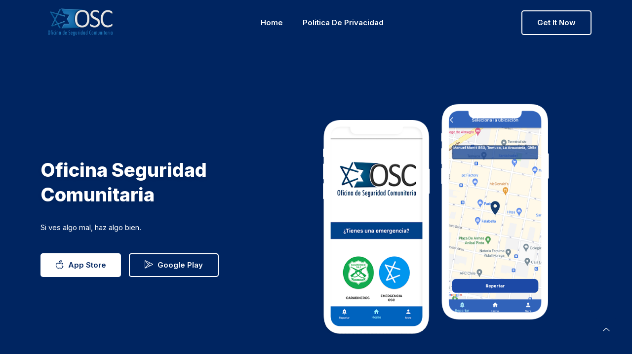

--- FILE ---
content_type: text/html; charset=utf-8
request_url: https://osc.cl/
body_size: 1758
content:
<!DOCTYPE html>
<html class="no-js" lang="zxx">

<head>
    <meta charset="utf-8" />
    <meta http-equiv="x-ua-compatible" content="ie=edge" />
    <title>OSC</title>
    <meta name="description" content="" />
    <meta name="viewport" content="width=device-width, initial-scale=1" />
    <link rel="shortcut icon" type="image/x-icon" href="assets/images/favicon.png" />

    <!-- ========================= CSS here ========================= -->
    <link rel="stylesheet" href="assets/css/bootstrap.min.css" />
    <link rel="stylesheet" href="assets/css/LineIcons.2.0.css" />
    <link rel="stylesheet" href="assets/css/animate.css" />
    <link rel="stylesheet" href="assets/css/tiny-slider.css" />
    <link rel="stylesheet" href="assets/css/glightbox.min.css" />
    <link rel="stylesheet" href="assets/css/main.css" />

</head>

<body>
    <!--[if lte IE 9]>
      <p class="browserupgrade">
        You are using an <strong>outdated</strong> browser. Please
        <a href="https://browsehappy.com/">upgrade your browser</a> to improve
        your experience and security.
      </p>
    <![endif]-->

    <!-- Preloader -->
    <div class="preloader">
        <div class="preloader-inner">
            <div class="preloader-icon">
                <span></span>
                <span></span>
            </div>
        </div>
    </div>
    <!-- /End Preloader -->

    <!-- Start Header Area -->
    <header class="header navbar-area">
        <div class="container">
            <div class="row align-items-center">
                <div class="col-lg-12">
                    <div class="nav-inner">
                        <!-- Start Navbar -->
                        <nav class="navbar navbar-expand-lg">
                            <a class="navbar-brand" href="index.html">
                                <img src="assets/images/logo/white-logo.png" alt="Logo">
                            </a>
                            <button class="navbar-toggler mobile-menu-btn" type="button" data-bs-toggle="collapse"
                                data-bs-target="#navbarSupportedContent" aria-controls="navbarSupportedContent"
                                aria-expanded="false" aria-label="Toggle navigation">
                                <span class="toggler-icon"></span>
                                <span class="toggler-icon"></span>
                                <span class="toggler-icon"></span>
                            </button>
                            <div class="collapse navbar-collapse sub-menu-bar" id="navbarSupportedContent">
                                <ul id="nav" class="navbar-nav ms-auto">
                                    <li class="nav-item">
                                        <a href="../index.html" class="page-scroll active"
                                            aria-label="Toggle navigation">Home</a>
                                    </li>
                                     <li class="nav-item">
                                        <a href="politica-de-privacidad/index.html" class="page-scroll active"
                                            aria-label="Toggle navigation">Politica de privacidad</a>
                                    </li>
                                    
                                </ul>
                            </div> <!-- navbar collapse -->
                            <div class="button add-list-button">
                                <a href="javascript:void(0)" class="btn">Get it now</a>
                            </div>
                        </nav>
                        <!-- End Navbar -->
                    </div>
                </div>
            </div> <!-- row -->
        </div> <!-- container -->
    </header>
    <!-- End Header Area -->

    <!-- Start Hero Area -->
    <section id="home" class="hero-area">
        <div class="container">
            <div class="row align-items-center">
                <div class="col-lg-5 col-md-12 col-12">
                    <div class="hero-content">
                        <h1 class="wow fadeInLeft" data-wow-delay=".4s">Oficina  seguridad Comunitaria</h1>
                        <p class="wow fadeInLeft" data-wow-delay=".6s">Si ves algo mal, haz algo bien.</p>
                        <div class="button wow fadeInLeft" data-wow-delay=".8s">
                            <a href="https://apps.apple.com/app/oficina-seguridad-comunitaria/id1641001039" class="btn"><i class="lni lni-apple"></i> App Store</a>
                            <a href="https://play.google.com/store/apps/details?id=cl.osc.app" class="btn btn-alt"><i class="lni lni-play-store"></i> Google
                                Play</a>
                        </div>
                    </div>
                </div>
                <div class="col-lg-7 col-md-12 col-12">
                    <div class="hero-image wow fadeInRight" data-wow-delay=".4s">
                        <img src="assets/images/hero/phone.png" alt="#">
                    </div>
                </div>
            </div>
        </div>
    </section>
    <!-- End Hero Area -->

   

   

    <!-- Start Footer Area -->
    <footer class="footer">
        <!-- Start Footer Top -->
        <div class="footer-top">
            <div class="container">
                <div class="row">
                    <div class="col-lg-4 col-md-4 col-12">
                        <!-- Single Widget -->
                        <div class="single-footer f-about">
                            <div class="logo">
                                <a href="index.html">
                                    <img src="assets/images/logo/white-logo.png" alt="#">
                                </a>
                            </div>
                            <p>2022</p>
                            
                                </div>
                                <!-- End Single Widget -->
                            </div>
                        </div>
                    </div>
                </div>
            </div>
        </div>
        <!--/ End Footer Top -->
    </footer>
    <!--/ End Footer Area -->

    <!-- ========================= scroll-top ========================= -->
    <a href="#" class="scroll-top">
        <i class="lni lni-chevron-up"></i>
    </a>

    <!-- ========================= JS here ========================= -->
    <script src="assets/js/bootstrap.min.js"></script>
    <script src="assets/js/wow.min.js"></script>
    <script src="assets/js/tiny-slider.js"></script>
    <script src="assets/js/glightbox.min.js"></script>
    <script src="assets/js/count-up.min.js"></script>
    <script src="assets/js/main.js"></script>
    <script type="text/javascript">

        //====== counter up 
        var cu = new counterUp({
            start: 0,
            duration: 2000,
            intvalues: true,
            interval: 100,
            append: " ",
        });
        cu.start();
    </script>
<script defer src="https://static.cloudflareinsights.com/beacon.min.js/vcd15cbe7772f49c399c6a5babf22c1241717689176015" integrity="sha512-ZpsOmlRQV6y907TI0dKBHq9Md29nnaEIPlkf84rnaERnq6zvWvPUqr2ft8M1aS28oN72PdrCzSjY4U6VaAw1EQ==" data-cf-beacon='{"version":"2024.11.0","token":"8e265c0716f3440da9ffed059e6e4580","r":1,"server_timing":{"name":{"cfCacheStatus":true,"cfEdge":true,"cfExtPri":true,"cfL4":true,"cfOrigin":true,"cfSpeedBrain":true},"location_startswith":null}}' crossorigin="anonymous"></script>
</body>

</html>

--- FILE ---
content_type: text/css; charset=utf-8
request_url: https://osc.cl/assets/css/main.css
body_size: 5131
content:
/*======================================
    Variables
========================================*/
/*======================================
    Normalize CSS
========================================*/
@import url("https://fonts.googleapis.com/css2?family=Inter:wght@100;200;300;400;500;600;700;800;900&display=swap");
html {
  scroll-behavior: smooth;
}

body {
  font-family: "Inter", sans-serif;
  font-weight: normal;
  font-style: normal;
  color: #888;
  overflow-x: hidden;
  font-size: 15px;
}

p {
  margin: 0;
  padding: 0;
  font-size: 15px;
  line-height: 24px;
}

* {
  margin: 0;
  padding: 0;
}

.navbar-toggler:focus,
a:focus,
input:focus,
textarea:focus,
button:focus,
.btn:focus,
.btn.focus,
.btn:not(:disabled):not(.disabled).active,
.btn:not(:disabled):not(.disabled):active {
  text-decoration: none;
  outline: none;
  outline: none !important;
  border-color: none !important;
  -webkit-box-shadow: none !important;
          box-shadow: none !important;
}

.form-check-input:checked {
  background-color: #ff6b81;
  border-color: #ff6b81;
}

select {
  -webkit-writing-mode: horizontal-tb !important;
  text-rendering: auto;
  color: #081828;
  letter-spacing: normal;
  word-spacing: normal;
  text-transform: none;
  text-indent: 0px;
  text-shadow: none;
  display: inline-block;
  text-align: start;
  -webkit-appearance: menulist;
     -moz-appearance: menulist;
          appearance: menulist;
  -webkit-box-sizing: border-box;
          box-sizing: border-box;
  -webkit-box-align: center;
      -ms-flex-align: center;
          align-items: center;
  white-space: pre;
  -webkit-rtl-ordering: logical;
  background-color: -internal-light-dark(white, #3b3b3b);
  cursor: default;
  margin: 0em;
  font: 400 14px;
  border-radius: 0px;
  border-width: 1px;
  border-style: solid;
  border-color: -internal-light-dark(#767676, #858585);
  -o-border-image: initial;
     border-image: initial;
}

span,
a {
  display: inline-block;
  text-decoration: none;
  transition: all 0.4s ease;
  -webkit-transition: all 0.4s ease;
  -moz-transition: all 0.4s ease;
}

audio,
canvas,
iframe,
img,
svg,
video {
  vertical-align: middle;
}

img {
  max-width: 100%;
}

h1,
h2,
h3,
h4,
h5,
h6 {
  font-weight: 600;
  margin: 0px;
  color: #081828;
}

h1 a,
h2 a,
h3 a,
h4 a,
h5 a,
h6 a {
  color: inherit;
}

h1 {
  font-size: 50px;
}

h2 {
  font-size: 40px;
}

h3 {
  font-size: 30px;
}

h4 {
  font-size: 25px;
}

h5 {
  font-size: 20px;
}

h6 {
  font-size: 16px;
}

ul,
ol {
  margin: 0px;
  padding: 0px;
  list-style-type: none;
}

.mt-5 {
  margin-top: 5px;
}

.mt-10 {
  margin-top: 10px;
}

.mt-15 {
  margin-top: 15px;
}

.mt-20 {
  margin-top: 20px;
}

.mt-25 {
  margin-top: 25px;
}

.mt-30 {
  margin-top: 30px;
}

.mt-35 {
  margin-top: 35px;
}

.mt-40 {
  margin-top: 40px;
}

.mt-45 {
  margin-top: 45px;
}

.mt-50 {
  margin-top: 50px;
}

.mt-55 {
  margin-top: 55px;
}

.mt-60 {
  margin-top: 60px;
}

.mt-65 {
  margin-top: 65px;
}

.mt-70 {
  margin-top: 70px;
}

.mt-75 {
  margin-top: 75px;
}

.mt-80 {
  margin-top: 80px;
}

.mt-85 {
  margin-top: 85px;
}

.mt-90 {
  margin-top: 90px;
}

.mt-95 {
  margin-top: 95px;
}

.mt-100 {
  margin-top: 100px;
}

.mt-105 {
  margin-top: 105px;
}

.mt-110 {
  margin-top: 110px;
}

.mt-115 {
  margin-top: 115px;
}

.mt-120 {
  margin-top: 120px;
}

.mt-125 {
  margin-top: 125px;
}

.mt-130 {
  margin-top: 130px;
}

.mt-135 {
  margin-top: 135px;
}

.mt-140 {
  margin-top: 140px;
}

.mt-145 {
  margin-top: 145px;
}

.mt-150 {
  margin-top: 150px;
}

.mt-155 {
  margin-top: 155px;
}

.mt-160 {
  margin-top: 160px;
}

.mt-165 {
  margin-top: 165px;
}

.mt-170 {
  margin-top: 170px;
}

.mt-175 {
  margin-top: 175px;
}

.mt-180 {
  margin-top: 180px;
}

.mt-185 {
  margin-top: 185px;
}

.mt-190 {
  margin-top: 190px;
}

.mt-195 {
  margin-top: 195px;
}

.mt-200 {
  margin-top: 200px;
}

.mt-205 {
  margin-top: 205px;
}

.mt-210 {
  margin-top: 210px;
}

.mt-215 {
  margin-top: 215px;
}

.mt-220 {
  margin-top: 220px;
}

.mt-225 {
  margin-top: 225px;
}

.mb-5 {
  margin-bottom: 5px;
}

.mb-10 {
  margin-bottom: 10px;
}

.mb-15 {
  margin-bottom: 15px;
}

.mb-20 {
  margin-bottom: 20px;
}

.mb-25 {
  margin-bottom: 25px;
}

.mb-30 {
  margin-bottom: 30px;
}

.mb-35 {
  margin-bottom: 35px;
}

.mb-40 {
  margin-bottom: 40px;
}

.mb-45 {
  margin-bottom: 45px;
}

.mb-50 {
  margin-bottom: 50px;
}

.mb-55 {
  margin-bottom: 55px;
}

.mb-60 {
  margin-bottom: 60px;
}

.mb-65 {
  margin-bottom: 65px;
}

.mb-70 {
  margin-bottom: 70px;
}

.mb-75 {
  margin-bottom: 75px;
}

.mb-80 {
  margin-bottom: 80px;
}

.mb-85 {
  margin-bottom: 85px;
}

.mb-90 {
  margin-bottom: 90px;
}

.mb-95 {
  margin-bottom: 95px;
}

.mb-100 {
  margin-bottom: 100px;
}

.mb-105 {
  margin-bottom: 105px;
}

.mb-110 {
  margin-bottom: 110px;
}

.mb-115 {
  margin-bottom: 115px;
}

.mb-120 {
  margin-bottom: 120px;
}

.mb-125 {
  margin-bottom: 125px;
}

.mb-130 {
  margin-bottom: 130px;
}

.mb-135 {
  margin-bottom: 135px;
}

.mb-140 {
  margin-bottom: 140px;
}

.mb-145 {
  margin-bottom: 145px;
}

.mb-150 {
  margin-bottom: 150px;
}

.mb-155 {
  margin-bottom: 155px;
}

.mb-160 {
  margin-bottom: 160px;
}

.mb-165 {
  margin-bottom: 165px;
}

.mb-170 {
  margin-bottom: 170px;
}

.mb-175 {
  margin-bottom: 175px;
}

.mb-180 {
  margin-bottom: 180px;
}

.mb-185 {
  margin-bottom: 185px;
}

.mb-190 {
  margin-bottom: 190px;
}

.mb-195 {
  margin-bottom: 195px;
}

.mb-200 {
  margin-bottom: 200px;
}

.mb-205 {
  margin-bottom: 205px;
}

.mb-210 {
  margin-bottom: 210px;
}

.mb-215 {
  margin-bottom: 215px;
}

.mb-220 {
  margin-bottom: 220px;
}

.mb-225 {
  margin-bottom: 225px;
}

.pt-5 {
  padding-top: 5px;
}

.pt-10 {
  padding-top: 10px;
}

.pt-15 {
  padding-top: 15px;
}

.pt-20 {
  padding-top: 20px;
}

.pt-25 {
  padding-top: 25px;
}

.pt-30 {
  padding-top: 30px;
}

.pt-35 {
  padding-top: 35px;
}

.pt-40 {
  padding-top: 40px;
}

.pt-45 {
  padding-top: 45px;
}

.pt-50 {
  padding-top: 50px;
}

.pt-55 {
  padding-top: 55px;
}

.pt-60 {
  padding-top: 60px;
}

.pt-65 {
  padding-top: 65px;
}

.pt-70 {
  padding-top: 70px;
}

.pt-75 {
  padding-top: 75px;
}

.pt-80 {
  padding-top: 80px;
}

.pt-85 {
  padding-top: 85px;
}

.pt-90 {
  padding-top: 90px;
}

.pt-95 {
  padding-top: 95px;
}

.pt-100 {
  padding-top: 100px;
}

.pt-105 {
  padding-top: 105px;
}

.pt-110 {
  padding-top: 110px;
}

.pt-115 {
  padding-top: 115px;
}

.pt-120 {
  padding-top: 120px;
}

.pt-125 {
  padding-top: 125px;
}

.pt-130 {
  padding-top: 130px;
}

.pt-135 {
  padding-top: 135px;
}

.pt-140 {
  padding-top: 140px;
}

.pt-145 {
  padding-top: 145px;
}

.pt-150 {
  padding-top: 150px;
}

.pt-155 {
  padding-top: 155px;
}

.pt-160 {
  padding-top: 160px;
}

.pt-165 {
  padding-top: 165px;
}

.pt-170 {
  padding-top: 170px;
}

.pt-175 {
  padding-top: 175px;
}

.pt-180 {
  padding-top: 180px;
}

.pt-185 {
  padding-top: 185px;
}

.pt-190 {
  padding-top: 190px;
}

.pt-195 {
  padding-top: 195px;
}

.pt-200 {
  padding-top: 200px;
}

.pt-205 {
  padding-top: 205px;
}

.pt-210 {
  padding-top: 210px;
}

.pt-215 {
  padding-top: 215px;
}

.pt-220 {
  padding-top: 220px;
}

.pt-225 {
  padding-top: 225px;
}

.pb-5 {
  padding-bottom: 5px;
}

.pb-10 {
  padding-bottom: 10px;
}

.pb-15 {
  padding-bottom: 15px;
}

.pb-20 {
  padding-bottom: 20px;
}

.pb-25 {
  padding-bottom: 25px;
}

.pb-30 {
  padding-bottom: 30px;
}

.pb-35 {
  padding-bottom: 35px;
}

.pb-40 {
  padding-bottom: 40px;
}

.pb-45 {
  padding-bottom: 45px;
}

.pb-50 {
  padding-bottom: 50px;
}

.pb-55 {
  padding-bottom: 55px;
}

.pb-60 {
  padding-bottom: 60px;
}

.pb-65 {
  padding-bottom: 65px;
}

.pb-70 {
  padding-bottom: 70px;
}

.pb-75 {
  padding-bottom: 75px;
}

.pb-80 {
  padding-bottom: 80px;
}

.pb-85 {
  padding-bottom: 85px;
}

.pb-90 {
  padding-bottom: 90px;
}

.pb-95 {
  padding-bottom: 95px;
}

.pb-100 {
  padding-bottom: 100px;
}

.pb-105 {
  padding-bottom: 105px;
}

.pb-110 {
  padding-bottom: 110px;
}

.pb-115 {
  padding-bottom: 115px;
}

.pb-120 {
  padding-bottom: 120px;
}

.pb-125 {
  padding-bottom: 125px;
}

.pb-130 {
  padding-bottom: 130px;
}

.pb-135 {
  padding-bottom: 135px;
}

.pb-140 {
  padding-bottom: 140px;
}

.pb-145 {
  padding-bottom: 145px;
}

.pb-150 {
  padding-bottom: 150px;
}

.pb-155 {
  padding-bottom: 155px;
}

.pb-160 {
  padding-bottom: 160px;
}

.pb-165 {
  padding-bottom: 165px;
}

.pb-170 {
  padding-bottom: 170px;
}

.pb-175 {
  padding-bottom: 175px;
}

.pb-180 {
  padding-bottom: 180px;
}

.pb-185 {
  padding-bottom: 185px;
}

.pb-190 {
  padding-bottom: 190px;
}

.pb-195 {
  padding-bottom: 195px;
}

.pb-200 {
  padding-bottom: 200px;
}

.pb-205 {
  padding-bottom: 205px;
}

.pb-210 {
  padding-bottom: 210px;
}

.pb-215 {
  padding-bottom: 215px;
}

.pb-220 {
  padding-bottom: 220px;
}

.pb-225 {
  padding-bottom: 225px;
}

.img-bg {
  background-position: center center;
  background-size: cover;
  background-repeat: no-repeat;
  width: 100%;
  height: 100%;
}

@media only screen and (min-width: 480px) and (max-width: 767px) {
  .container {
    width: 450px;
  }
}

/* Bread Crumbs */
.breadcrumbs {
  position: relative;
  padding-bottom: 100px;
  padding-top: 180px;
  z-index: 2;
  text-align: left;
  background-color: #ff6b81;
}

@media only screen and (min-width: 768px) and (max-width: 991px) {
  .breadcrumbs {
    padding-bottom: 60px;
    padding-top: 120px;
  }
}

@media (max-width: 767px) {
  .breadcrumbs {
    padding-bottom: 60px;
    padding-top: 120px;
  }
}

.breadcrumbs .breadcrumbs-content {
  position: relative;
  text-align: center;
}

.breadcrumbs .breadcrumbs-content .page-title {
  font-size: 32px;
  color: #fff;
  font-weight: 700;
  position: relative;
  line-height: 50px;
}

@media only screen and (min-width: 768px) and (max-width: 991px) {
  .breadcrumbs .breadcrumbs-content .page-title {
    font-size: 28px;
    line-height: 42px;
  }
}

@media (max-width: 767px) {
  .breadcrumbs .breadcrumbs-content .page-title {
    font-size: 25px;
    line-height: 38px;
  }
}

.breadcrumbs .breadcrumbs-content .breadcrumb-nav {
  background: transparent;
  border-radius: 0;
  margin-bottom: 0;
  padding: 0;
  display: inline-block;
}

.breadcrumbs .breadcrumb-nav {
  text-align: center;
  margin-top: 15px;
}

@media only screen and (min-width: 768px) and (max-width: 991px) {
  .breadcrumbs .breadcrumb-nav {
    margin-top: 10px;
  }
}

@media (max-width: 767px) {
  .breadcrumbs .breadcrumb-nav {
    margin-top: 8px;
  }
}

.breadcrumbs .breadcrumb-nav li {
  display: inline-block;
  position: relative;
  padding-right: 15px;
  margin-right: 15px;
  text-transform: capitalize;
}

.breadcrumbs .breadcrumb-nav li:after {
  content: "\ea5c";
  font-family: lineIcons;
  font-size: 10px;
  position: absolute;
  top: 4px;
  right: -7px;
}

.breadcrumbs .breadcrumb-nav li:last-child {
  margin: 0;
  padding: 0;
}

.breadcrumbs .breadcrumb-nav li:last-child::after {
  display: none;
}

.breadcrumbs .breadcrumb-nav li,
.breadcrumbs .breadcrumb-nav li a {
  color: #fff;
  font-size: 14px;
  font-weight: 500;
}

.breadcrumbs .breadcrumb-nav li a {
  position: relative;
}

.breadcrumbs .breadcrumb-nav li a:hover {
  text-decoration: underline;
}

.section {
  padding-top: 100px;
  padding-bottom: 100px;
  position: relative;
}

@media only screen and (min-width: 768px) and (max-width: 991px) {
  .section {
    padding-top: 60px;
    padding-bottom: 60px;
  }
}

@media (max-width: 767px) {
  .section {
    padding-top: 50px;
    padding-bottom: 50px;
  }
}

/* Section Title */
.section-title {
  text-align: center;
  margin-bottom: 80px;
  padding: 0 300px;
  position: relative;
  z-index: 5;
}

.section-title h3 {
  font-size: 15px;
  font-weight: 600;
  display: block;
  margin-bottom: 8px;
  color: #002561;
  text-transform: uppercase;
}

.section-title h2 {
  font-size: 34px;
  margin-bottom: 25px;
  line-height: 42px;
  text-transform: capitalize;
  position: relative;
  font-weight: 800;
}

.section-title p {
  font-size: 15px;
}

@media only screen and (min-width: 992px) and (max-width: 1199px) {
  .section-title {
    padding: 0px 200px;
    margin-bottom: 70px;
  }
}

@media only screen and (min-width: 768px) and (max-width: 991px) {
  .section-title {
    padding: 0px 20px;
    margin-bottom: 70px;
  }
  .section-title h3 {
    font-size: 14px;
  }
  .section-title h2 {
    font-size: 24px;
    line-height: 32px;
    margin-bottom: 20px;
  }
  .section-title p {
    font-size: 14px;
  }
}

@media (max-width: 767px) {
  .section-title {
    padding: 0px 10px;
    margin-bottom: 60px;
  }
  .section-title h3 {
    font-size: 14px;
  }
  .section-title h2 {
    font-size: 20px;
    line-height: 30px;
    margin-bottom: 18px;
  }
  .section-title p {
    font-size: 14px;
  }
}

.section-title.align-right {
  padding: 0;
  padding-left: 600px;
}

.section-title.align-right h2:before {
  display: none;
}

.section-title.align-right h2:after {
  position: absolute;
  right: 0;
  bottom: -1px;
  height: 2px;
  width: 50px;
  background: #002561;
  content: "";
}

.section-title.align-left {
  padding: 0;
  padding-right: 600px;
}

.section-title.align-left h2:before {
  left: 0;
  margin-left: 0;
}

/* One Click Scrool Top Button*/
.scroll-top {
  width: 45px;
  height: 45px;
  line-height: 45px;
  background: #002561;
  display: -webkit-box;
  display: -ms-flexbox;
  display: flex;
  -webkit-box-pack: center;
      -ms-flex-pack: center;
          justify-content: center;
  -webkit-box-align: center;
      -ms-flex-align: center;
          align-items: center;
  font-size: 14px;
  color: #fff !important;
  position: fixed;
  bottom: 30px;
  right: 30px;
  z-index: 9;
  cursor: pointer;
  -webkit-transition: all .3s ease-out 0s;
  transition: all .3s ease-out 0s;
  border-radius: 5px;
}

.scroll-top:hover {
  -webkit-box-shadow: 0 1rem 3rem rgba(35, 38, 45, 0.15) !important;
  box-shadow: 0 1rem 3rem rgba(35, 38, 45, 0.15) !important;
  -webkit-transform: translate3d(0, -5px, 0);
  transform: translate3d(0, -5px, 0);
  background-color: #081828;
}

/* Overlay */
.overlay {
  position: relative;
  z-index: 1;
}

.overlay::before {
  position: absolute;
  top: 0;
  left: 0;
  width: 100%;
  height: 100%;
  opacity: 0.4;
  background: #081828;
  content: "";
  -webkit-transition: all 0.4s ease;
  transition: all 0.4s ease;
  z-index: -1;
}

/* Pagination CSS */
.pagination {
  text-align: left;
  margin: 40px 0 0 0;
  display: block;
}

.pagination.center {
  text-align: center;
}

.pagination.right {
  text-align: right;
}

.pagination.left {
  text-align: left;
}

.pagination .pagination-list {
  display: inline-block;
  overflow: hidden;
}

.pagination .pagination-list li {
  margin-right: 5px;
  display: inline-block;
  margin-top: 10px;
}

.pagination .pagination-list li:last-child {
  margin-right: 0px;
}

.pagination .pagination-list li a {
  background: #fff;
  color: #081828;
  font-weight: 400;
  font-size: 14px;
  border-radius: 5px;
  padding: 8px 20px;
  text-align: center;
  border: 1px solid #eee;
}

.pagination .pagination-list li.active a,
.pagination .pagination-list li:hover a {
  background: #ff6b81;
  color: #fff;
  border-color: transparent;
}

.pagination .pagination-list li a i {
  font-size: 13px;
}

.blog-grids.pagination {
  margin-top: 50px;
  text-align: center;
}

.button .btn {
  display: inline-block;
  text-transform: capitalize;
  font-size: 15px;
  font-weight: 600;
  padding: 13px 30px;
  background-color: #ff6b81;
  color: #fff;
  border: none;
  -webkit-transition: 0.2s;
  transition: 0.2s;
  border-radius: 5px;
  position: relative;
  z-index: 1;
  margin-right: 7px;
  overflow: hidden;
}

@media only screen and (min-width: 768px) and (max-width: 991px) {
  .button .btn {
    padding: 12px 25px;
    font-size: 14px;
    font-weight: 500;
  }
}

@media (max-width: 767px) {
  .button .btn {
    padding: 12px 25px;
    font-size: 14px;
    font-weight: 500;
  }
}

.button .btn i {
  display: inline-block;
  margin-right: 5px;
}

.button .btn:last-child {
  margin: 0;
}

.button .btn:hover {
  color: #fff;
  background-color: #081828;
  -webkit-box-shadow: 0px 4px 4px #0000000f;
          box-shadow: 0px 4px 4px #0000000f;
}

.button .btn-alt {
  color: #fff !important;
  background: transparent !important;
  border: 2px solid #fff;
  padding: 11px 30px;
}

@media only screen and (min-width: 768px) and (max-width: 991px) {
  .button .btn-alt {
    padding: 10px 30px;
  }
}

@media (max-width: 767px) {
  .button .btn-alt {
    padding: 10px 30px;
  }
}

.button .btn-alt:hover {
  background-color: #fff !important;
  color: #ff6b81 !important;
}

.align-left {
  text-align: left;
}

.align-right {
  text-align: right;
}

.align-center {
  text-align: center;
}

/* Preloader */
.preloader {
  position: fixed;
  top: 0;
  left: 0;
  z-index: 999999999;
  width: 100%;
  height: 100%;
  background-color: #fff;
  overflow: hidden;
}

.preloader-inner {
  position: absolute;
  top: 50%;
  left: 50%;
  -webkit-transform: translate(-50%, -50%);
  transform: translate(-50%, -50%);
}

.preloader-icon {
  width: 100px;
  height: 100px;
  display: inline-block;
  padding: 0px;
}

.preloader-icon span {
  position: absolute;
  display: inline-block;
  width: 100px;
  height: 100px;
  border-radius: 100%;
  background: #ff6b81;
  -webkit-animation: preloader-fx 1.6s linear infinite;
  animation: preloader-fx 1.6s linear infinite;
}

.preloader-icon span:last-child {
  animation-delay: -0.8s;
  -webkit-animation-delay: -0.8s;
}

@keyframes preloader-fx {
  0% {
    -webkit-transform: scale(0, 0);
            transform: scale(0, 0);
    opacity: 0.5;
  }
  100% {
    -webkit-transform: scale(1, 1);
            transform: scale(1, 1);
    opacity: 0;
  }
}

@-webkit-keyframes preloader-fx {
  0% {
    -webkit-transform: scale(0, 0);
    opacity: 0.5;
  }
  100% {
    -webkit-transform: scale(1, 1);
    opacity: 0;
  }
}

/*======================================
	Start Header CSS
========================================*/
.header {
  width: 100%;
  background: transparent;
  position: absolute;
  width: 100%;
  left: 0;
  top: 0;
}

@media only screen and (min-width: 768px) and (max-width: 991px) {
  .header {
    padding: 18px 0 !important;
  }
  .header .mobile-menu-btn .toggler-icon {
    background-color: #fff;
  }
  .header .button {
    margin: 0 !important;
  }
  .header .navbar-collapse {
    position: absolute;
    top: 67px !important;
    left: 0;
    width: 100%;
    background-color: #fff;
    z-index: 9;
    -webkit-box-shadow: 0px 15px 20px 0px rgba(0, 0, 0, 0.1);
            box-shadow: 0px 15px 20px 0px rgba(0, 0, 0, 0.1);
    padding: 10px 20px;
    max-height: 350px;
    overflow-y: scroll;
    border-top: 1px solid #eee;
    border-radius: 6px;
  }
  .header .navbar .navbar-nav .nav-item a:hover {
    color: #ff6b81 !important;
  }
  .header .navbar .navbar-nav .nav-item a.active {
    color: #ff6b81 !important;
  }
  .header .navbar-nav .nav-item {
    margin: 0;
  }
  .header .navbar-nav .nav-item:hover a {
    color: #ff6b81;
  }
  .header .navbar-nav .nav-item a {
    padding: 12px 16px !important;
  }
  .header .navbar-nav .nav-item a::before {
    display: none;
  }
  .header .navbar-nav .nav-item .sub-menu {
    position: static;
    width: 100%;
    opacity: 1;
    visibility: visible;
    -webkit-box-shadow: none;
            box-shadow: none;
    padding: 0;
    border: none;
    margin-left: 15px;
    margin-right: 15px;
  }
  .header .navbar-nav .nav-item .sub-menu .nav-item a {
    padding: 12px 12px;
  }
  .header .navbar-nav .nav-item .sub-menu .nav-item a:hover {
    color: #ff6b81 !important;
  }
  .header .navbar-nav .nav-item a {
    color: #051441;
    display: -webkit-box;
    display: -ms-flexbox;
    display: flex;
    -webkit-box-pack: justify;
        -ms-flex-pack: justify;
            justify-content: space-between;
    padding: 10px 0;
  }
  .header .navbar-nav .nav-item a::after {
    opacity: 1;
    visibility: visible;
  }
  .header .navbar-nav .nav-item .sub-menu li.active {
    background: #fff !important;
    color: #ff6b81 !important;
  }
  .header .navbar-nav .nav-item .sub-menu .nav-item {
    margin: 0 !important;
  }
  .header .navbar-nav .nav-item .sub-menu .nav-item a {
    padding: 10px 12px !important;
  }
  .header .navbar-nav .nav-item .sub-menu li:hover {
    background: #fff !important;
    color: #ff6b81 !important;
  }
  .header .navbar-nav .nav-item a {
    font-size: 14px;
  }
  .header .navbar-nav .nav-item a:hover {
    color: #ff6b81;
  }
}

@media (max-width: 767px) {
  .header {
    padding: 18px 0 !important;
  }
  .header .mobile-menu-btn .toggler-icon {
    background-color: #fff;
  }
  .header .navbar-collapse {
    position: absolute;
    top: 58px !important;
    left: 0;
    width: 100%;
    background-color: #fff;
    z-index: 9;
    -webkit-box-shadow: 0px 15px 20px 0px rgba(0, 0, 0, 0.1);
            box-shadow: 0px 15px 20px 0px rgba(0, 0, 0, 0.1);
    padding: 10px 20px;
    max-height: 350px;
    overflow-y: scroll;
    border-top: 1px solid #eee;
    border-radius: 6px;
  }
  .header .navbar .navbar-nav .nav-item a:hover {
    color: #ff6b81 !important;
  }
  .header .navbar .navbar-nav .nav-item a.active {
    color: #ff6b81 !important;
  }
  .header .navbar-nav .nav-item {
    margin: 0;
  }
  .header .navbar-nav .nav-item:hover a {
    color: #ff6b81;
  }
  .header .navbar-nav .nav-item a {
    padding: 12px 16px !important;
  }
  .header .navbar-nav .nav-item a::before {
    display: none;
  }
  .header .navbar-nav .nav-item .sub-menu {
    position: static;
    width: 100%;
    opacity: 1;
    visibility: visible;
    -webkit-box-shadow: none;
            box-shadow: none;
    padding: 0;
    border: none;
    margin-left: 15px;
    margin-right: 15px;
  }
  .header .navbar-nav .nav-item .sub-menu .nav-item a {
    padding: 12px 12px;
  }
  .header .navbar-nav .nav-item .sub-menu .nav-item a:hover {
    color: #ff6b81 !important;
  }
  .header .navbar-nav .nav-item a {
    color: #051441;
    display: -webkit-box;
    display: -ms-flexbox;
    display: flex;
    -webkit-box-pack: justify;
        -ms-flex-pack: justify;
            justify-content: space-between;
    padding: 10px 0;
  }
  .header .navbar-nav .nav-item a::after {
    opacity: 1;
    visibility: visible;
  }
  .header .navbar-nav .nav-item .sub-menu li.active {
    background: #fff !important;
    color: #ff6b81 !important;
  }
  .header .navbar-nav .nav-item .sub-menu .nav-item {
    margin: 0 !important;
  }
  .header .navbar-nav .nav-item .sub-menu .nav-item a {
    padding: 10px 12px !important;
  }
  .header .navbar-nav .nav-item .sub-menu li:hover {
    background: #fff !important;
    color: #ff6b81 !important;
  }
  .header .navbar-nav .nav-item a {
    font-size: 14px;
  }
  .header .navbar-nav .nav-item a:hover {
    color: #ff6b81;
  }
}

@media (max-width: 767px) {
  .header .button {
    display: none;
  }
}

.header .button .btn {
  background-color: transparent;
  border: 2px solid #fff;
  color: #fff;
  padding: 12px 30px;
}

.header .button .btn:hover {
  background-color: #fff;
  color: #ff6b81;
}

.header .navbar-brand img {
  width: 160px;
}

@media only screen and (min-width: 768px) and (max-width: 991px) {
  .header .navbar-brand img {
    width: 170px;
  }
}

@media (max-width: 767px) {
  .header .navbar-brand img {
    width: 160px;
  }
}

.header.sticky .navbar-brand .white-logo {
  opacity: 0;
  visibility: hidden;
}

.header.sticky .navbar-brand .dark-logo {
  opacity: 1;
  visibility: visible;
}

.header.sticky .button .btn {
  background-color: #002561;
  color: #fff;
  border-color: transparent;
}

.header.sticky .button .btn:hover {
  background-color: #081828;
  color: #fff;
}

.sticky {
  position: fixed;
  z-index: 99;
  background-color: #fff;
  -webkit-box-shadow: 0px 20px 50px 0px rgba(0, 0, 0, 0.05);
          box-shadow: 0px 20px 50px 0px rgba(0, 0, 0, 0.05);
  -webkit-transition: all 0.3s ease-out 0s;
  transition: all 0.3s ease-out 0s;
  top: 0;
}

.navbar-expand-lg .navbar-nav {
  margin: 0;
  margin-left: auto !important;
  margin-right: auto !important;
}

.header .navbar .navbar-nav .nav-item a.active {
  color: #fff;
}

.sticky .navbar .navbar-nav .nav-item a.active {
  color: #ff6b81;
}

.sticky .navbar .navbar-nav .nav-item a {
  color: #081828;
}

.header .navbar .navbar-nav .nav-item .sub-menu a.active {
  color: #fff;
}

.sticky .navbar .navbar-nav .nav-item .sub-menu a.active {
  color: #fff;
}

.sticky .navbar .mobile-menu-btn .toggler-icon {
  background: #333;
}

/*===== NAVBAR =====*/
.navbar-area {
  width: 100%;
  z-index: 99;
  -webkit-transition: all 0.3s ease-out 0s;
  transition: all 0.3s ease-out 0s;
  padding: 0;
}

.navbar-area.sticky {
  position: fixed;
  z-index: 99;
  background: #ff6b81;
  -webkit-box-shadow: 0px 20px 50px 0px rgba(0, 0, 0, 0.05);
          box-shadow: 0px 20px 50px 0px rgba(0, 0, 0, 0.05);
  -webkit-transition: all 0.3s ease-out 0s;
  transition: all 0.3s ease-out 0s;
  background: #fff;
  padding: 0px 0;
}

.navbar {
  padding: 0;
  position: relative;
  -webkit-transition: all 0.3s ease-out 0s;
  transition: all 0.3s ease-out 0s;
}

.navbar-brand {
  padding-left: 0;
  border-radius: 0;
}

.mobile-menu-btn {
  padding: 0px;
}

.mobile-menu-btn:focus {
  text-decoration: none;
  outline: none;
  -webkit-box-shadow: none;
          box-shadow: none;
}

.mobile-menu-btn .toggler-icon {
  width: 30px;
  height: 2px;
  background-color: #222;
  display: block;
  margin: 5px 0;
  position: relative;
  -webkit-transition: all 0.3s ease-out 0s;
  transition: all 0.3s ease-out 0s;
}

.mobile-menu-btn.active .toggler-icon:nth-of-type(1) {
  -webkit-transform: rotate(45deg);
          transform: rotate(45deg);
  top: 7px;
}

.mobile-menu-btn.active .toggler-icon:nth-of-type(2) {
  opacity: 0;
}

.mobile-menu-btn.active .toggler-icon:nth-of-type(3) {
  -webkit-transform: rotate(135deg);
          transform: rotate(135deg);
  top: -7px;
}

.navbar-nav .nav-item {
  z-index: 1;
  position: relative;
  margin-right: 40px;
}

.navbar-nav .nav-item:last-child {
  margin-right: 0 !important;
}

.navbar-nav .nav-item:hover a {
  color: #fff;
}

.sticky .navbar-nav .nav-item:hover a {
  color: #ff6b81;
}

.navbar-nav .nav-item a {
  font-size: 15px;
  color: #fff;
  -webkit-transition: all 0.3s ease-out 0s;
  transition: all 0.3s ease-out 0s;
  position: relative;
  padding: 35px 0;
  display: -webkit-inline-box;
  display: -ms-inline-flexbox;
  display: inline-flex;
  -webkit-box-align: center;
      -ms-flex-align: center;
          align-items: center;
  font-weight: 600;
  transition: all 0.3s ease-out 0s;
  position: relative;
  text-transform: capitalize;
}

.navbar-nav .nav-item a::after {
  opacity: 0;
  visibility: hidden;
}

.navbar-nav .nav-item:hover a:before {
  width: 100%;
}

.navbar-nav .nav-item a.active {
  color: #fff;
}

.navbar-nav .nav-item a.dd-menu::after {
  content: "\ea58";
  font: normal normal normal 1em/1 "LineIcons";
  position: absolute;
  right: 17px;
  font-size: 10px;
  top: 50%;
  margin-left: 5px;
  margin-top: 0px;
  -webkit-transition: all 0.3s ease-out 0s;
  transition: all 0.3s ease-out 0s;
  height: 10px;
}

@media only screen and (min-width: 992px) and (max-width: 1199px) {
  .navbar-nav .nav-item a.dd-menu::after {
    right: 13px;
  }
}

@media only screen and (min-width: 768px) and (max-width: 991px), (max-width: 767px) {
  .navbar-nav .nav-item a.dd-menu::after {
    top: 18px;
    right: 0;
    -webkit-transform: rotate(180deg);
            transform: rotate(180deg);
  }
}

@media only screen and (min-width: 768px) and (max-width: 991px), (max-width: 767px) {
  .navbar-nav .nav-item a.collapsed::after {
    -webkit-transform: rotate(0deg);
            transform: rotate(0deg);
  }
}

.navbar-nav .nav-item:hover > .sub-menu {
  top: 100%;
  opacity: 1;
  visibility: visible;
}

.navbar-nav .nav-item:hover > .sub-menu .sub-menu {
  left: 100%;
  top: 0;
}

.navbar-nav .nav-item .sub-menu {
  padding: 30px;
  min-width: 240px;
  background: #fff;
  -webkit-box-shadow: 0px 5px 20px #0000001a;
          box-shadow: 0px 5px 20px #0000001a;
  position: absolute;
  top: 110% !important;
  left: 0;
  opacity: 0;
  visibility: hidden;
  -webkit-transition: all 0.3s ease-out 0s;
  transition: all 0.3s ease-out 0s;
  border-radius: 0 0 4px 4px;
  border-radius: 5px;
}

.navbar-nav .nav-item:hover .sub-menu {
  top: 100% !important;
}

.navbar-nav .nav-item .sub-menu .nav-item {
  width: 100%;
  margin-bottom: 15px;
}

.navbar-nav .nav-item .sub-menu .nav-item:last-child {
  margin: 0;
}

.navbar-nav .nav-item .sub-menu .nav-item a {
  padding: 0;
  color: #888;
  display: block;
  width: 100%;
  font-size: 14px;
  font-weight: 500;
  text-transform: capitalize;
  position: relative;
  z-index: 1;
  border-radius: 4px;
  overflow: hidden;
  -webkit-transition: all 0.1s ease;
  transition: all 0.1s ease;
}

.navbar-nav .nav-item .sub-menu .nav-item a:hover {
  color: #ff6b81;
}

.navbar-nav .nav-item .sub-menu.left-menu {
  left: -100%;
}

.navbar-nav .nav-item .sub-menu.collapse:not(.show) {
  display: block;
}

@media only screen and (min-width: 768px) and (max-width: 991px), (max-width: 767px) {
  .navbar-nav .nav-item .sub-menu.collapse:not(.show) {
    display: none;
  }
}

.navbar-nav .nav-item .sub-menu > li {
  display: block;
  margin-left: 0;
}

.navbar-nav .nav-item .sub-menu > li:last-child {
  border: none;
}

.navbar-nav .nav-item .sub-menu > li.active > a {
  color: #ff6b81 !important;
}

.navbar-nav .nav-item .sub-menu > li > a {
  font-weight: 400;
  display: block;
  padding: 12px 15px;
  font-size: 14px;
  color: #222;
  font-weight: 400;
}

.navbar-nav .nav-item .sub-menu > li:first-child a {
  border: none;
}

.add-list-button {
  display: inline-block;
  margin-left: 10px;
}

.add-list-button .btn i {
  font-size: 14px;
  display: inline-block;
  margin-right: 5px;
}

/*======================================
     End Header CSS
  ========================================*/
/*======================================
    Hero Area CSS
========================================*/
.hero-area {
  position: relative;
  padding: 180px 0 120px 0;
  background: #002561;
}

@media only screen and (min-width: 768px) and (max-width: 991px) {
  .hero-area {
    padding: 150px 0 60px 0;
  }
}

@media (max-width: 767px) {
  .hero-area {
    padding: 120px 0 50px 0;
  }
}

.hero-area .hero-image img {
  width: 100%;
}

@media only screen and (min-width: 768px) and (max-width: 991px) {
  .hero-area .hero-image {
    margin-top: 40px;
  }
}

@media (max-width: 767px) {
  .hero-area .hero-image {
    margin-top: 40px;
  }
}

.hero-area .hero-content {
  border-radius: 0;
  position: relative;
  z-index: 1;
  text-align: left;
}

.hero-area .hero-content h1 {
  font-size: 38px;
  font-weight: 800;
  line-height: 50px;
  color: #fff;
  text-shadow: 0px 3px 8px #00000017;
  text-transform: capitalize;
}

.hero-area .hero-content h1 span {
  display: block;
}

.hero-area .hero-content p {
  margin-top: 30px;
  font-size: 15px;
  color: #fff;
}

.hero-area .hero-content .button {
  margin-top: 40px;
}

.hero-area .hero-content .button .btn {
  background-color: #fff;
  color: #002561;
  margin-right: 12px;
}

.hero-area .hero-content .button .btn i {
  font-size: 17px;
}

.hero-area .hero-content .button .btn:hover {
  background-color: #081828;
  color: #fff;
}

.hero-area .hero-content .button .btn.btn-alt {
  background-color: #ffffff6b;
  color: #fff;
}

.hero-area .hero-content .button .btn.btn-alt:hover {
  background-color: #fff;
  color: #ff6b81;
}

@media (max-width: 767px) {
  .hero-area .hero-content .button .video-button {
    margin-top: 20px;
  }
}

.hero-area .hero-content .button .video-button .text {
  display: inline-block;
  margin-left: 15px;
  color: #fff;
  font-weight: 500;
}

.hero-area .hero-content .button .video-button:hover .video {
  color: #fff;
  background-color: #081828;
}

.hero-area .hero-content .button .video-button .video {
  height: 50px;
  width: 50px;
  line-height: 50px;
  text-align: center;
  color: #ff6b81;
  background-color: #fff;
  border-radius: 50%;
  margin-left: 10px;
  font-size: 16px;
  padding-left: 3px;
  -webkit-transition: all 0.4s ease-in-out;
  transition: all 0.4s ease-in-out;
  position: relative;
}

.hero-area .hero-content .button .video-button .video:before {
  position: absolute;
  content: '';
  left: 0;
  top: 0;
  height: 100%;
  width: 100%;
  border: 1px solid #fff;
  border-radius: 50%;
  -webkit-animation: pulse-border-2 2s linear infinite;
  animation: pulse-border-2 2s linear infinite;
}

@-webkit-keyframes pulse-border {
  0% {
    -webkit-transform: scale(1);
    transform: scale(1);
    opacity: 1;
  }
  100% {
    -webkit-transform: scale(1.3);
    transform: scale(1.3);
    opacity: 0;
  }
}

@keyframes pulse-border {
  0% {
    -webkit-transform: scale(1);
    transform: scale(1);
    opacity: 1;
  }
  100% {
    -webkit-transform: scale(1.3);
    transform: scale(1.3);
    opacity: 0;
  }
}

@-webkit-keyframes pulse-border-2 {
  0% {
    -webkit-transform: scale(1);
    transform: scale(1);
    opacity: 1;
  }
  100% {
    -webkit-transform: scale(1.5);
    transform: scale(1.5);
    opacity: 0;
  }
}

@keyframes pulse-border-2 {
  0% {
    -webkit-transform: scale(1);
    transform: scale(1);
    opacity: 1;
  }
  100% {
    -webkit-transform: scale(1.5);
    transform: scale(1.5);
    opacity: 0;
  }
}

@media only screen and (min-width: 992px) and (max-width: 1199px) {
  .hero-area .hero-content h1 {
    font-size: 40px;
  }
}

@media only screen and (min-width: 768px) and (max-width: 991px) {
  .hero-area .hero-content {
    text-align: center;
  }
  .hero-area .hero-content h1 {
    font-size: 30px;
    font-weight: 700;
    line-height: 38px;
  }
  .hero-area .hero-content p {
    font-size: 15px;
  }
}

@media (max-width: 767px) {
  .hero-area .hero-content {
    padding: 0 10px;
    text-align: center;
  }
  .hero-area .hero-content h1 {
    font-size: 24px;
    line-height: 32px;
  }
  .hero-area .hero-content p {
    margin-top: 15px;
    font-size: 14px;
    line-height: 22px;
  }
  .hero-area .hero-content .button .btn {
    width: 60%;
    margin: 0;
    margin-bottom: 7px;
  }
  .hero-area .hero-content .button .btn:last-child {
    margin: 0;
  }
}

/*======================================
    Features Area CSS
========================================*/
.features {
  background-color: #f9f9f9;
}

.features .section-title {
  margin-bottom: 30px;
}

.features .single-feature {
  text-align: left;
  padding: 35px;
  background-color: #fff;
  border-radius: 6px;
  position: relative;
  margin-top: 30px;
  border: 1px solid #eee;
  -webkit-transition: all 0.5s cubic-bezier(0.68, -0.55, 0.27, 1.55) 0s;
  transition: all 0.5s cubic-bezier(0.68, -0.55, 0.27, 1.55) 0s;
}

.features .single-feature:hover {
  -webkit-box-shadow: 0px 3px 5px #00000017;
          box-shadow: 0px 3px 5px #00000017;
  -webkit-transform: translateY(-5px);
          transform: translateY(-5px);
}

.features .single-feature i {
  height: 60px;
  width: 60px;
  line-height: 60px;
  text-align: center;
  display: inline-block;
  background-color: #002561;
  color: #fff;
  font-size: 20px;
  border-radius: 7px;
  -webkit-box-shadow: 0px 4px 6px #0000002a;
          box-shadow: 0px 4px 6px #0000002a;
  margin-bottom: 30px;
}

.features .single-feature h3 {
  font-size: 18px;
  font-weight: 500;
  margin-bottom: 20px;
}

.features .single-feature p {
  line-height: 22px;
}

/*======================================
    Our Achievement CSS
========================================*/
.our-achievement {
  background-color: #002561;
  text-align: center;
  padding: 130px 0;
}

@media only screen and (min-width: 768px) and (max-width: 991px) {
  .our-achievement {
    padding: 80px 0;
  }
}

@media (max-width: 767px) {
  .our-achievement {
    padding: 60px 0;
  }
}

.our-achievement .title h2 {
  color: #fff;
  font-weight: 700;
  font-size: 35px;
  margin-bottom: 10px;
}

.our-achievement .title p {
  color: #fff;
}

.our-achievement .single-achievement {
  margin-top: 50px;
  text-align: center;
  padding: 0px 10px;
}

.our-achievement .single-achievement h3 {
  font-size: 35px;
  font-weight: 800;
  display: block;
  margin-bottom: 5px;
  color: #fff;
}

.our-achievement .single-achievement p {
  font-size: 15px;
  color: #fff;
  font-weight: 500;
  text-transform: capitalize;
}

@media only screen and (min-width: 768px) and (max-width: 991px), (max-width: 767px) {
  .our-achievement .title h2 {
    font-size: 24px;
    line-height: 32px;
  }
  .our-achievement .single-achievement {
    margin-top: 30px;
  }
  .our-achievement .single-achievement h3 {
    font-size: 28px;
  }
}

/*=============================
	Pricing Table CSS
===============================*/
.pricing-table {
  background-color: #f9f9f9;
}

.pricing-table .section-title {
  margin-bottom: 50px;
}

@media only screen and (min-width: 768px) and (max-width: 991px), (max-width: 767px) {
  .pricing-table .section-title {
    margin-bottom: 30px;
  }
}

.pricing-table .single-table {
  border: 1px solid #eee;
  border-radius: 10px;
  margin-top: 30px;
  background-color: #fff;
  -webkit-transition: all 0.5s cubic-bezier(0.68, -0.55, 0.27, 1.55) 0s;
  transition: all 0.5s cubic-bezier(0.68, -0.55, 0.27, 1.55) 0s;
}

.pricing-table .single-table:hover:hover {
  -webkit-box-shadow: 0px 3px 5px #00000017;
          box-shadow: 0px 3px 5px #00000017;
  -webkit-transform: translateY(-5px);
          transform: translateY(-5px);
}

.pricing-table .single-table .table-head {
  padding: 25px;
  border-bottom: 1px solid #eee;
}

.pricing-table .single-table .table-head .title {
  font-size: 16px;
  font-weight: 600;
  margin-bottom: 20px;
}

.pricing-table .single-table .table-head p {
  font-weight: 400;
  font-size: 14px;
  line-height: 22px;
}

.pricing-table .single-table .table-head .price {
  padding: 30px 0;
}

.pricing-table .single-table .table-head .price .amount {
  font-size: 30px;
  font-weight: 700;
  display: inline-block;
}

.pricing-table .single-table .table-head .price .amount .duration {
  display: inline-block;
  font-size: 14px;
  color: #888;
  font-weight: 400;
  margin-left: 3px;
}

.pricing-table .single-table .table-head .button .btn {
  width: 100%;
  padding: 12px 30px;
  font-size: 13px;
  background-color: #081828;
}

.pricing-table .single-table .table-head .button .btn:hover {
  background-color: #ff6b81;
  color: #fff;
}

.pricing-table .single-table .table-content {
  padding: 25px;
}

.pricing-table .single-table .table-content .middle-title {
  font-size: 13px;
  font-weight: 500;
  text-transform: uppercase;
  margin-bottom: 25px;
}

.pricing-table .single-table .table-content .table-list li {
  position: relative;
  padding-left: 25px;
  font-size: 14px;
  margin-bottom: 13px;
}

.pricing-table .single-table .table-content .table-list li:last-child {
  margin: 0;
}

.pricing-table .single-table .table-content .table-list li i {
  color: #ff6b81;
  font-size: 14px;
  position: absolute;
  left: 0;
  top: 4px;
}

/*======================================
    Call To Action CSS
========================================*/
.call-action {
  background-color: #ff6b81;
}

.call-action .cta-content {
  text-align: center;
  padding: 0px 50px;
}

@media only screen and (min-width: 768px) and (max-width: 991px) {
  .call-action .cta-content {
    padding: 0;
  }
}

@media (max-width: 767px) {
  .call-action .cta-content {
    padding: 0;
  }
}

.call-action .cta-content h2 {
  color: #fff;
  line-height: 50px;
  font-size: 38px;
  font-weight: 700;
  margin-bottom: 30px;
}

@media only screen and (min-width: 768px) and (max-width: 991px) {
  .call-action .cta-content h2 {
    font-size: 32px;
    line-height: 45px;
  }
}

@media (max-width: 767px) {
  .call-action .cta-content h2 {
    font-size: 25px;
    line-height: 35px;
  }
}

.call-action .cta-content p {
  color: #fff;
  padding: 0px 50px;
}

@media only screen and (min-width: 768px) and (max-width: 991px) {
  .call-action .cta-content p {
    padding: 0;
  }
}

@media (max-width: 767px) {
  .call-action .cta-content p {
    padding: 0;
  }
}

.call-action .cta-content .button {
  margin-top: 40px;
}

.call-action .cta-content .button .btn {
  background-color: #fff;
  color: #ff6b81;
}

.call-action .cta-content .button .btn:hover {
  color: #fff;
  background-color: #081828;
}

/*======================================
	Error 404 CSS
========================================*/
.error-area {
  height: 100vh;
  text-align: center;
  width: auto;
  margin-left: auto;
  margin-right: auto;
  background-color: #fff;
  position: relative;
}

.d-table {
  width: 100%;
  height: 100%;
}

.d-table {
  display: table !important;
}

.d-table-cell {
  vertical-align: middle;
}

.d-table-cell {
  display: table-cell !important;
}

.error-area .error-content h1 {
  font-size: 100px;
  color: #ff6b81;
  margin-bottom: 25px;
  font-weight: 800;
  line-height: 100px;
}

@media only screen and (min-width: 768px) and (max-width: 991px) {
  .error-area .error-content h1 {
    font-size: 60px;
    line-height: 50px;
  }
}

@media (max-width: 767px) {
  .error-area .error-content h1 {
    font-size: 45px;
    line-height: 30px;
  }
}

.error-area .error-content h2 {
  font-size: 25px;
  margin-bottom: 10px;
  color: #081828;
  font-weight: 700;
}

@media only screen and (min-width: 768px) and (max-width: 991px) {
  .error-area .error-content h2 {
    font-size: 22px;
  }
}

@media (max-width: 767px) {
  .error-area .error-content h2 {
    font-size: 18px;
  }
}

.error-area .error-content p {
  font-weight: 400;
  margin-bottom: 40px;
  color: #888;
}

/*======================================
	Footer CSS
========================================*/
.footer {
  background-color: #081828;
  position: relative;
}

.footer .footer-top {
  padding: 100px 0;
}

@media only screen and (min-width: 768px) and (max-width: 991px) {
  .footer .footer-top {
    padding: 80px 0;
    padding-top: 40px;
  }
}

@media (max-width: 767px) {
  .footer .footer-top {
    padding: 60px 0;
    padding-top: 20px;
  }
}

@media only screen and (min-width: 768px) and (max-width: 991px) {
  .footer .single-footer {
    margin-top: 40px;
  }
}

@media (max-width: 767px) {
  .footer .single-footer {
    margin-top: 40px;
    text-align: center;
  }
}

.footer .single-footer.f-about {
  padding-right: 30px;
}

@media (max-width: 767px) {
  .footer .single-footer.f-about {
    padding: 0;
  }
}

.footer .single-footer.f-about .logo img {
  width: 180px;
}

.footer .single-footer.f-about p {
  color: #D2D6DC;
  margin-top: 20px;
  font-size: 14px;
}

.footer .single-footer.f-about .social {
  margin-top: 30px;
}

.footer .single-footer.f-about .social li {
  display: inline-block;
  margin-right: 17px;
}

@media only screen and (min-width: 768px) and (max-width: 991px) {
  .footer .single-footer.f-about .social li {
    margin-bottom: 10px;
  }
}

@media (max-width: 767px) {
  .footer .single-footer.f-about .social li {
    margin-bottom: 10px;
  }
}

.footer .single-footer.f-about .social li:last-child {
  margin: 0;
}

.footer .single-footer.f-about .social li a {
  color: #D2D6DC;
  font-size: 15px;
}

.footer .single-footer.f-about .social li a:hover {
  color: #ff6b81;
}

.footer .single-footer.f-about .social li:last-child {
  margin: 0;
}

.footer .single-footer.f-about .copyright-text {
  color: #D2D6DC;
  font-size: 14px;
  margin-top: 40px;
}

@media (max-width: 767px) {
  .footer .single-footer.f-about .copyright-text {
    margin-top: 20px;
  }
}

.footer .single-footer.f-about .copyright-text a {
  color: #D2D6DC;
}

.footer .single-footer.f-about .copyright-text a:hover {
  color: #ff6b81;
}

.footer .single-footer.f-link li {
  display: block;
  margin-bottom: 12px;
}

.footer .single-footer.f-link li:last-child {
  margin: 0;
}

.footer .single-footer.f-link li a {
  font-size: 15px;
  font-weight: 400;
  color: #D2D6DC;
}

.footer .single-footer.f-link li a:hover {
  color: #ff6b81;
}

.footer .single-footer h3 {
  font-size: 18px;
  font-weight: 600;
  display: block;
  margin-bottom: 35px;
  color: #D2D6DC;
}

@media only screen and (min-width: 768px) and (max-width: 991px) {
  .footer .single-footer h3 {
    margin-bottom: 25px;
  }
}

@media (max-width: 767px) {
  .footer .single-footer h3 {
    margin-bottom: 25px;
  }
}

.footer .footer-newsletter {
  padding-bottom: 100px;
}

@media only screen and (min-width: 768px) and (max-width: 991px) {
  .footer .footer-newsletter {
    padding-bottom: 80px;
  }
}

@media (max-width: 767px) {
  .footer .footer-newsletter {
    padding-bottom: 60px;
    text-align: center;
  }
}

.footer .footer-newsletter .inner-content {
  border: 2px solid rgba(238, 238, 238, 0.171);
  padding: 50px;
  border-radius: 8px;
}

@media only screen and (min-width: 768px) and (max-width: 991px) {
  .footer .footer-newsletter .inner-content {
    padding: 30px;
  }
}

@media (max-width: 767px) {
  .footer .footer-newsletter .inner-content {
    padding: 30px;
  }
}

.footer .footer-newsletter .title {
  position: relative;
}

.footer .footer-newsletter .title h3 {
  color: #D2D6DC;
  font-size: 18px;
  display: block;
  margin-bottom: 10px;
  font-weight: 600;
  text-transform: capitalize;
}

@media only screen and (min-width: 768px) and (max-width: 991px) {
  .footer .footer-newsletter .title h3 {
    font-size: 16px;
  }
}

@media (max-width: 767px) {
  .footer .footer-newsletter .title h3 {
    font-size: 16px;
  }
}

.footer .footer-newsletter .title p {
  font-size: 15px;
  color: #D2D6DC;
}

@media only screen and (min-width: 768px) and (max-width: 991px) {
  .footer .footer-newsletter .title p {
    font-size: 14px;
  }
}

@media (max-width: 767px) {
  .footer .footer-newsletter .title p {
    font-size: 14px;
  }
}

.footer .footer-newsletter .title p a {
  color: #ff6b81;
  text-decoration: underline;
}

.footer .footer-newsletter .title p a:hover {
  color: #fff;
}

.footer .footer-newsletter .newsletter-form {
  position: relative;
}

@media (max-width: 767px) {
  .footer .footer-newsletter .newsletter-form {
    margin-top: 30px;
  }
}

.footer .footer-newsletter .newsletter-form input {
  height: 48px;
  width: 300px;
  display: inline-block;
  background: transparent;
  border: none;
  color: #fff;
  border-radius: 0;
  padding: 0 20px;
  color: #fff !important;
  font-size: 14px;
  background-color: #fff3;
  border-radius: 5px;
  float: right;
  margin-right: 148px;
}

@media only screen and (min-width: 768px) and (max-width: 991px) {
  .footer .footer-newsletter .newsletter-form input {
    width: 100%;
    margin: 0;
    padding-right: 144px;
  }
}

@media (max-width: 767px) {
  .footer .footer-newsletter .newsletter-form input {
    width: 100%;
    margin: 0;
    text-align: center;
  }
}

.footer .footer-newsletter .newsletter-form ::-webkit-input-placeholder {
  /* Chrome, Firefox, Opera, Safari 10.1+ */
  color: #fff;
  opacity: 1;
  /* Firefox */
}

.footer .footer-newsletter .newsletter-form :-ms-input-placeholder {
  /* Chrome, Firefox, Opera, Safari 10.1+ */
  color: #fff;
  opacity: 1;
  /* Firefox */
}

.footer .footer-newsletter .newsletter-form ::-ms-input-placeholder {
  /* Chrome, Firefox, Opera, Safari 10.1+ */
  color: #fff;
  opacity: 1;
  /* Firefox */
}

.footer .footer-newsletter .newsletter-form ::placeholder {
  /* Chrome, Firefox, Opera, Safari 10.1+ */
  color: #fff;
  opacity: 1;
  /* Firefox */
}

.footer .footer-newsletter .newsletter-form :-ms-input-placeholder {
  /* Internet Explorer 10-11 */
  color: #fff;
}

.footer .footer-newsletter .newsletter-form ::-ms-input-placeholder {
  /* Microsoft Edge */
  color: #fff;
}

.footer .footer-newsletter .newsletter-form .button {
  display: inline-block;
  position: absolute;
  right: 0;
}

@media (max-width: 767px) {
  .footer .footer-newsletter .newsletter-form .button {
    position: relative;
    margin-top: 10px;
    left: 0;
    bottom: 0;
    width: 100%;
  }
  .footer .footer-newsletter .newsletter-form .button .btn {
    width: 100%;
  }
}

.footer .footer-newsletter .newsletter-form .button .btn {
  display: inline-block;
  background: #ff6b81;
  color: #fff;
  height: 48px;
  line-height: 48px;
  padding: 0 30px;
}

.footer .footer-newsletter .newsletter-form .button .btn::before {
  background-color: #fff;
}

.footer .footer-newsletter .newsletter-form .button .btn:hover {
  color: #ff6b81;
  background-color: #fff;
}


--- FILE ---
content_type: text/javascript; charset=utf-8
request_url: https://osc.cl/assets/js/main.js
body_size: 397
content:
/*
Template Name: Appvilla - Creative Landing Page HTML Template.
Author: GrayGrids
*/

(function () {
    //===== Prealoder

    window.onload = function () {
        window.setTimeout(fadeout, 500);
    }

    function fadeout() {
        document.querySelector('.preloader').style.opacity = '0';
        document.querySelector('.preloader').style.display = 'none';
    }


    /*=====================================
    Sticky
    ======================================= */
    window.onscroll = function () {
        var header_navbar = document.querySelector(".navbar-area");
        var sticky = header_navbar.offsetTop;

        var logo = document.querySelector('.navbar-brand img')
        if (window.pageYOffset > sticky) {
          header_navbar.classList.add("sticky");
          logo.src = 'assets/images/logo/logo.png';
        } else {
          header_navbar.classList.remove("sticky");
          logo.src = 'assets/images/logo/white-logo.png';
        }

        // show or hide the back-top-top button
        var backToTo = document.querySelector(".scroll-top");
        if (document.body.scrollTop > 50 || document.documentElement.scrollTop > 50) {
            backToTo.style.display = "flex";
        } else {
            backToTo.style.display = "none";
        }
    };


    
    // section menu active
	function onScroll(event) {
		var sections = document.querySelectorAll('.page-scroll');
		var scrollPos = window.pageYOffset || document.documentElement.scrollTop || document.body.scrollTop;

		for (var i = 0; i < sections.length; i++) {
			var currLink = sections[i];
			var val = currLink.getAttribute('href');
			var refElement = document.querySelector(val);
			var scrollTopMinus = scrollPos + 73;
			if (refElement.offsetTop <= scrollTopMinus && (refElement.offsetTop + refElement.offsetHeight > scrollTopMinus)) {
				document.querySelector('.page-scroll').classList.remove('active');
				currLink.classList.add('active');
			} else {
				currLink.classList.remove('active');
			}
		}
	};

    window.document.addEventListener('scroll', onScroll);
    
    // for menu scroll 
    var pageLink = document.querySelectorAll('.page-scroll');

    pageLink.forEach(elem => {
        elem.addEventListener('click', e => {
            e.preventDefault();
            document.querySelector(elem.getAttribute('href')).scrollIntoView({
                behavior: 'smooth',
                offsetTop: 1 - 60,
            });
        });
    });

    // WOW active
    new WOW().init();

    let filterButtons = document.querySelectorAll('.portfolio-btn-wrapper button');
    filterButtons.forEach(e =>
        e.addEventListener('click', () => {

            let filterValue = event.target.getAttribute('data-filter');
            iso.arrange({
                filter: filterValue
            });
        })
    );

    var elements = document.getElementsByClassName("portfolio-btn");
    for (var i = 0; i < elements.length; i++) {
        elements[i].onclick = function () {
            var el = elements[0];
            while (el) {
                if (el.tagName === "BUTTON") {
                    el.classList.remove("active");
                }
                el = el.nextSibling;
            }
            this.classList.add("active");
        };
    };

    //===== mobile-menu-btn
    let navbarToggler = document.querySelector(".mobile-menu-btn");
    navbarToggler.addEventListener('click', function () {
        navbarToggler.classList.toggle("active");
    });


})();